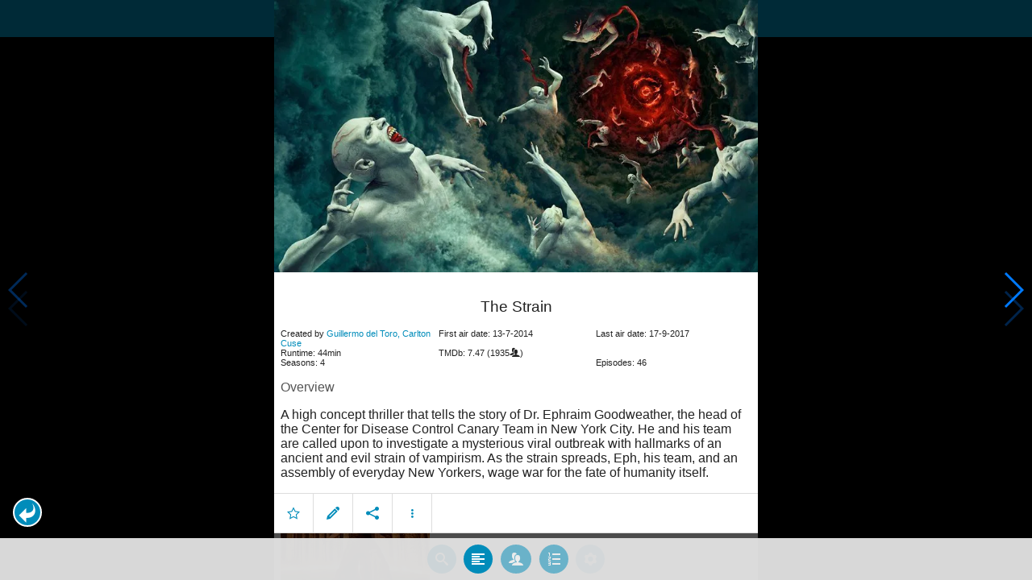

--- FILE ---
content_type: text/html; charset=UTF-8
request_url: https://www.moviesom.com/moviesom.php?season=1&episode=7&tmdbTvId=47640
body_size: 6344
content:
<!doctype html>
<html class="no-js" lang="en">
  <head>
    <meta charset="utf-8" />
    <link rel="amphtml" href="https://www.moviesom.com/amp.php">
    <meta name="viewport" content="width=device-width, initial-scale=1.0" />
    
    <meta property="og:title" content="The Strain"/>
    <meta property="og:image" content="http://image.tmdb.org/t/p/original/4YnAZ1KO9goeS4c06VO7HXiO3oO.jpg"/>
    <meta property="og:site_name" content="MovieSom"/>
    <meta property="fb:app_id" content="1445254942214300"/>
    <meta property="og:description" content="A high concept thriller that tells the story of Dr. Ephraim Goodweather, the head of the Center for Disease Control Canary Team in New York City. He and his team are called upon to investigate a mysterious viral outbreak with hallmarks of an ancient and evil strain of vampirism. As the strain spreads, Eph, his team, and an assembly of everyday New Yorkers, wage war for the fate of humanity itself."/>
    <meta property="og:url" content="https://www.moviesom.com/moviesom.php?tmdbTvId=47640&description=Keep track of how often you've watched a movie or series, your collection of shows or flicks on Blu-rays, DVDs other types of media or whom you lend it to. Take notes for your favorite detective series and more."/>
    
    <meta name="twitter:card" content="summary_large_image" />
    <meta name="twitter:site" content="@moviesom" />
    <meta name="twitter:title" content="The Strain" />
    <meta name="twitter:image" content="http://image.tmdb.org/t/p/original/4YnAZ1KO9goeS4c06VO7HXiO3oO.jpg" />
    <meta name="twitter:url" content="https://www.moviesom.com/moviesom.php?tmdbTvId=47640&description=Keep track of how often you've watched a movie or series, your collection of shows or flicks on Blu-rays, DVDs other types of media or whom you lend it to. Take notes for your favorite detective series and more." />

    <link rel="image_src" href="http://image.tmdb.org/t/p/original/4YnAZ1KO9goeS4c06VO7HXiO3oO.jpg" />
    <meta name="viewport" content="width=device-width, initial-scale=1.0">
    <meta name="description" content="A high concept thriller that tells the story of Dr. Ephraim Goodweather, the head of the Center for Disease Control Canary Team in New York City. He and his team are called upon to investigate a mysterious viral outbreak with hallmarks of an ancient and evil strain of vampirism. As the strain spreads, Eph, his team, and an assembly of everyday New Yorkers, wage war for the fate of humanity itself."/>
    <meta name="keywords" content="MovieSom, WilliM, willem liu, moviedb, tmdb, imdb, rottentomatoes, themoviedb, the movie db, trailers, movie trailers, movie information, movie info">
    <link href="/img/favicon.ico" rel="shortcut icon" />

    <title>The Strain - Movie Sommelier</title>
    <script type="application/ld+json">
      {
        "@context": "http://schema.org",
        "@type": "TVSeries",
        "name": "The Strain",
        "director": "",
        "headline": "The Strain",
        "text": "A high concept thriller that tells the story of Dr. Ephraim Goodweather, the head of the Center for Disease Control Canary Team in New York City. He and his team are called upon to investigate a mysterious viral outbreak with hallmarks of an ancient and evil strain of vampirism. As the strain spreads, Eph, his team, and an assembly of everyday New Yorkers, wage war for the fate of humanity itself.",
        "datePublished": "2014-07-13T00:00:00Z",
        "image": [
          "http://image.tmdb.org/t/p/original/4YnAZ1KO9goeS4c06VO7HXiO3oO.jpg"
        ],
        "url": "https://www.moviesom.com/moviesom.php?tmdbTvId=47640&description=Keep track of how often you've watched a movie or series, your collection of shows or flicks on Blu-rays, DVDs other types of media or whom you lend it to. Take notes for your favorite detective series and more."
      }
    </script>

    <link rel="stylesheet" type="text/css" href="css/styles.css" />
    <style>
      html {
        overflow: hidden;
      }
      figure {
        margin: 0;
      }
      img {
        width: 100%;
      }
    </style>
    <noscript>
      <style>
        html {
          overflow: auto;
          height: auto;
        }
      </style>
    </noscript>
  </head>
  <body>
    <noscript>
      <article>
        <figure>
          <img src="http://image.tmdb.org/t/p/original/4YnAZ1KO9goeS4c06VO7HXiO3oO.jpg" title='The Strain' alt='The Strain'/>
        </figure>
        <h1>The Strain</h1>
        <p>A high concept thriller that tells the story of Dr. Ephraim Goodweather, the head of the Center for Disease Control Canary Team in New York City. He and his team are called upon to investigate a mysterious viral outbreak with hallmarks of an ancient and evil strain of vampirism. As the strain spreads, Eph, his team, and an assembly of everyday New Yorkers, wage war for the fate of humanity itself.</p>
        <details><summary>Runtime: 44</summary>
        <summary>First air date: 2014-07-13</summary>
        <summary>Last air date: 2017-09-17</summary></details>
      </article>
    </noscript>
    <noframes>
      <article>
        <figure>
          <img src="http://image.tmdb.org/t/p/original/4YnAZ1KO9goeS4c06VO7HXiO3oO.jpg" title='The Strain' alt='The Strain'/>
        </figure>
        <h1>The Strain</h1>
        <p>A high concept thriller that tells the story of Dr. Ephraim Goodweather, the head of the Center for Disease Control Canary Team in New York City. He and his team are called upon to investigate a mysterious viral outbreak with hallmarks of an ancient and evil strain of vampirism. As the strain spreads, Eph, his team, and an assembly of everyday New Yorkers, wage war for the fate of humanity itself.</p>
        <details><summary>Runtime: 44</summary>
        <summary>First air date: 2014-07-13</summary>
        <summary>Last air date: 2017-09-17</summary></details>
      </article>
    </noframes>
    <iframe src="https://app.moviesom.com/?tmdbTvId=47640&description=Keep track of how often you've watched a movie or series, your collection of shows or flicks on Blu-rays, DVDs other types of media or whom you lend it to. Take notes for your favorite detective series and more." frameborder="0" height="100%" width="100%"/>
  </body>
</html><!-- page: /moviesom.php -->
<!-- 0.14731693267822ms -->
<!-- DB queries: 0 -->
